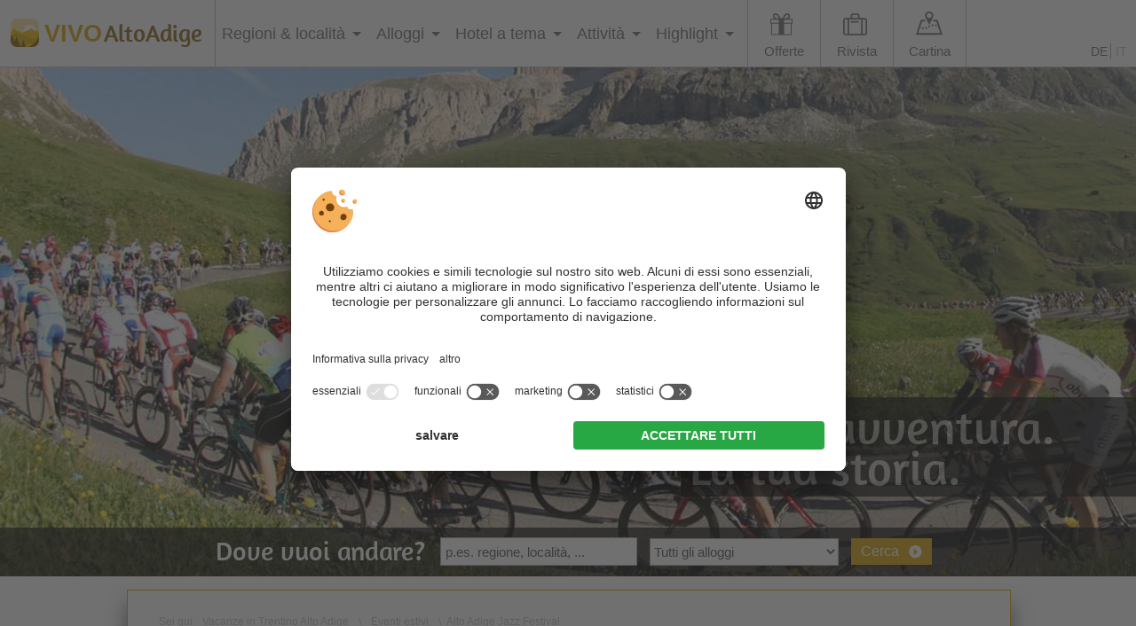

--- FILE ---
content_type: text/html; charset=utf-8
request_url: https://www.vivosuedtirol.com/it/eventi/alto-adige-jazz-festival/
body_size: 14085
content:


<!DOCTYPE html PUBLIC "-//W3C//DTD XHTML 1.0 Transitional//EN" "http://www.w3.org/TR/xhtml1/DTD/xhtml1-transitional.dtd">

<html xmlns="http://www.w3.org/1999/xhtml" lang="it" xml:lang="it">

<head>
    
    
        <title>Alto Adige Jazz Festival | VIVOAltoAdige</title>
    <meta name="description" content="Durante l'Alto Adige Jazz Festival si fa musica in tutti le location più diverse dell'Alto Adige. Un evento da non perdere per nessun motivo." />
<meta http-equiv="Content-Language" content="it-it" />
<meta name="language" content="it" />
<meta name="robots" content="index,follow, max-image-preview:large, max-snippet:-1, max-video-preview:-1" />
<meta name="classification" content="Tourism" />
<meta name="distribution" content="Global" />
<link rel="shortcut icon" type="image/ico" href="/CustomerData/321/Images/logo-suedtirol.png"/>
<link rel="canonical" href="https://www.vivosuedtirol.com/it/eventi/alto-adige-jazz-festival/"/>
<link rel="alternate" hreflang="de" href="https://www.vivosuedtirol.com/events/suedtirol-jazz-festival/" />
<link rel="alternate" hreflang="it-it" href="https://www.vivosuedtirol.com/it/eventi/alto-adige-jazz-festival/" />
<link rel="alternate" hreflang="x-default" href="https://www.vivosuedtirol.com/events/suedtirol-jazz-festival/" />
<meta property="og:title" content="Alto Adige Jazz Festival | VIVOAltoAdige" />
<meta name="twitter:title" content="Alto Adige Jazz Festival | VIVOAltoAdige" />
<meta property="og:description" content="Durante l'Alto Adige Jazz Festival si fa musica in tutti le location più diverse dell'Alto Adige. Un evento da non perdere per nessun motivo." />
<meta name="twitter:description" content="Durante l'Alto Adige Jazz Festival si fa musica in tutti le location più diverse dell'Alto Adige. Un evento da non perdere per nessun motivo." />
<meta property="og:locale" content="it_IT" />
<meta property="og:type" content="website" />
<meta property="og:url" content="https://www.vivosuedtirol.com/it/eventi/alto-adige-jazz-festival/" />
<meta property="og:site_name" content="vivosuedtirol.com" />
<meta property="og:image" content="https://www.vivosuedtirol.com/CustomerData/321/Files/Images/slider/willkommen.jpg" />

    <meta http-equiv="Content-Type" content="text/html; charset=utf-8" />
    
    

    <link rel="preconnect" href="https://api.usercentrics.eu/">
    <link rel="preconnect" href="https://app.usercentrics.eu/">
    
        <script id="usercentrics-cmp" src="https://app.usercentrics.eu/browser-ui/latest/loader.js" data-settings-id="BcQoIGFyp" data-language="it" async></script>
    
    <script src="/CustomerData/65/Scripts/min/uc-cmp.js?v=639045992463"></script>
    
    
    
    
<script class="cmsScript" type="text/javascript">
//<![CDATA[
if(!SiCenter){var SiCenter=function(){};}SiCenter.AppPath='';SiCenter.Language=2;SiCenter.Pid=321;SiCenter.AssetsKey='v=639045992463';SiCenter.EntryId=14648;;SiCenter.CategoryId=0;SiCenter.ExPid=4;SiCenter.mapWsPath='/handlers/';SiCenter.mapDomain='/mpd';//]]>
</script>

    <meta name="viewport" content="width=device-width, initial-scale=1.0, user-scalable=1" />
    <meta name="theme-color" content="#dca70b" />

    <!--SiOrganiseImages-->
    <script defer src="/CustomerData/321/Scripts/siorganiseimages.js?v=639045992463"></script>
    <!--Portal-->
    <script defer src="/Scripts/min/sc-portal-v3-cmp.js?v=639045992463"></script>
    <link href="/Styles/min/sc-portal-v3.css?v=639045992463" rel="stylesheet">
    <!--Site-->
    <link rel="preconnect" href="https://images.simedia.cloud" />
    <link rel="apple-touch-icon" href="/CustomerData/321/Images/apple-touch-icon.png"/>
    <script defer src="/CustomerData/321/Scripts/min/site.js?v=639045992463"></script>
    <link href="/CustomerData/321/Styles/min/site.css?v=639045992463" rel="stylesheet">
    <link media="print" href="/CustomerData/321/Styles/min/print.css?v=639045992463" rel="stylesheet" />
    <!-- Google Tag Manager -->
    <script>(function(w,d,s,l,i){w[l]=w[l]||[];w[l].push({'gtm.start':
    new Date().getTime(),event:'gtm.js'});var f=d.getElementsByTagName(s)[0],
    j=d.createElement(s),dl=l!='dataLayer'?'&l='+l:'';j.async=true;j.src=
    'https://www.googletagmanager.com/gtm.js?id='+i+dl;f.parentNode.insertBefore(j,f);
    })(window,document,'script','dataLayer','GTM-PN9CGXD');</script>
    <!-- End Google Tag Manager -->
   
    <script type="text/plain" data-usercentrics="Pushpanda" data-cfasync="false">
        var _pushpanda = _pushpanda || [];
        _pushpanda.push(['_project', '6d0a66d0-1d25-11eb-8aca-ed0521127b60']);
                _pushpanda.push(['_lang', 'it']);

        (function () {
            var pushPanda = document.createElement('script');
            pushPanda.src = '//cdn.pushpanda.io/sdk/sdk.js';
            pushPanda.type = 'text/javascript';
            pushPanda.async = 'true';
            var push_s = document.getElementsByTagName('script')[0];
            push_s.parentNode.insertBefore(pushPanda, push_s);
        })();
    </script>
       

</head>
<body>
<!-- Google Tag Manager (noscript) -->
<noscript><iframe src=https://www.googletagmanager.com/ns.html?id=GTM-PN9CGXD
height="0" width="0" style="display:none;visibility:hidden"></iframe></noscript>
<!-- End Google Tag Manager (noscript) -->

<div id="globalContainer">
    <form name="aspnetForm" method="post" action="/it/eventi/alto-adige-jazz-festival/" id="aspnetForm">
<div>
<input type="hidden" name="__VIEWSTATE" id="__VIEWSTATE" value="/[base64]" />
</div>

<div>

	<input type="hidden" name="__VIEWSTATEGENERATOR" id="__VIEWSTATEGENERATOR" value="EF994177" />
</div>
    <div class="sc-container newsletterInfoMobile" id="ctl00_NLMobile">
<div class="sc-control " id="Content_4407">
<div class="sc-content" id="Content_4407_InnerContent">
<p><a href="javascript:void(0);" id="closeNlMobile">x</a></p>

<p><i aria-hidden="true" class="fa fa-envelope nl-it">&nbsp;</i></p>

<p class="t3">Le migliori offerte &amp; consigli per il viaggio!</p>

<p class="t4">Iscrizione gratuita alla Newsletter</p>

<div class="newsletter-box" style="clear:both"><iframe class="lazyload" data-src="/CustomerData/321/newslettermobile-it-box.html" style="border: 0px;" width="100%">content</iframe></div>
</div></div>
</div>

    <div class="sc-container header" id="ctl00_HeaderHome">
<div class="sc-control logo " id="Content_2999">
<div class="sc-content" id="Content_2999_InnerContent">
<p><a href="/it/" title="VIVOAltoAdige"><img alt="VIVOAltoAdige" dynamicimageloading="false" src="/CustomerData/321/Images/logo-suedtirol.png" /><span> <span>VIVO</span>AltoAdige</span></a></p>

<div class="rMenu"><a href="#resMenu"><i class="fa fa-bars">&nbsp;</i></a></div>
</div></div>
<div class="sc-control menu " id="Content_3018">
<div class="sc-content" id="Content_3018_InnerContent">
<ul class="sc-menu">
	<li class="closeMenuButton"><a href="#">x</a></li>
	<li class="MainMenu"><a href="#" title="Regioni &amp; località">Regioni &amp; localit&agrave;</a>
	<ul class="link-map">
		<li class="card">
		<div class="card-suedtirol">
		<div class="image">
		<div class="svgWrapper">&nbsp;</div>
		</div>
		<img alt="VIVOAltoAdige" dynamicimageloading="true" height="95" src="[data-uri]" data-src="/CustomerData/321/Images/italien-suedtirol-outline.png" width="95" /></div>
		</li>
		<li class="col2"><span>Regioni</span>
		<ul>
			<li><a class="fa-map-marker" href="/it/regioni-vacanza/alta-badia/" id="Alta_Badia_Link" title="Alta Badia">Alta Badia</a></li>
			<li><a class="fa-map-marker" href="/it/regioni-vacanza/val-d-ega/" id="Eggental_Link" title="Val d'Ega">Val d&#39;Ega</a></li>
			<li><a class="fa-map-marker" href="/it/regioni-vacanza/valle-isarco/" id="Eisacktal_Link" title="Valle Isarco - Alta Valle Isarco">Valle Isarco - Alta Valle Isarco</a></li>
			<li><a class="fa-map-marker" href="/it/regioni-vacanza/val-badia/" id="Gadertal_Link" title="Val Badia">Val Badia</a></li>
			<li><a class="fa-map-marker" href="/it/regioni-vacanza/gitschberg-jochtal/" id="Gitschberg-Jochtal_Link" title="Gitschberg - Jochtal">Gitschberg - Jochtal</a></li>
			<li><a class="fa-map-marker" href="/it/regioni-vacanza/val-gardena/" id="Gröden_Link" title="Val Gardena">Val Gardena</a></li>
			<li><a class="fa-map-marker" href="/it/regioni-vacanza/alta-pusteria/" id="Hochpustertal_Link" title="Alta Pusteria - 3 Cime">Alta Pusteria - 3 Cime</a></li>
			<li><a class="fa-map-marker" data-alsohighlight="Kronplatz Gadertal" href="/it/regioni-vacanza/plan-de-corones/" id="Kronplatz_Link" title="Plan de Corones">Plan de Corones</a></li>
			<li><a class="fa-map-marker" href="/it/regioni-vacanza/merano-e-dintorni/" id="Meranerland_Link" title="Merano e dintorni">Merano e dintorni</a></li>
			<li><a class="fa-map-marker" href="/it/regioni-vacanza/val-passiria/" id="Passeiertal_Link" title="Val Passiria">Val Passiria</a></li>
			<li><a class="fa-map-marker" href="/it/regioni-vacanza/alpe-di-siusi/" id="Seiser_Alm_Link" title="Alpe di Siusi">Alpe di Siusi</a></li>
			<li><a class="fa-map-marker" href="/it/regioni-vacanza/bassa-atesina/" id="Suedtirols-Sueden_Link" title="Strada del Vino dell'Alto Adige">Strada del Vino dell&#39;Alto Adige</a></li>
			<li><a class="fa-map-marker" href="/it/regioni-vacanza/bolzano-e-dintorni/" id="Suedtirols-Sueden_Link" title="Bolzano e dintorni">Bolzano e dintorni</a></li>
			<li><a class="fa-map-marker" href="/it/regioni-vacanza/valli-di-tures-e-aurina/" id="Tauferer_Ahrntal_Link" title="Valle Aurina e Val di Tures">Valle Aurina e Val di Tures</a></li>
			<li><a class="fa-map-marker" href="/it/regioni-vacanza/val-dultimo-alta-val-di-non/" id="Ultental_Link" title="Val d'Ultimo - Alta Val di Non">Val d&#39;Ultimo - Alta Val di Non</a></li>
			<li><a class="fa-map-marker" href="/it/regioni-vacanza/val-venosta/" id="Vinschgau_Link" title="Val Venosta">Val Venosta</a></li>
		</ul>
		</li>
		<li class="col1"><span>Localit&agrave; popolari</span>
		<ul>
			<li><a href="/it/regioni-vacanza/merano-e-dintorni/merano/" title="Merano">Merano</a></li>
			<li><a href="/it/regioni-vacanza/alta-pusteria/sesto/" title="Sesto">Sesto</a></li>
			<li><a href="/it/regioni-vacanza/plan-de-corones/valdaora/" title="Valdaora">Valdaora</a></li>
			<li><a href="/it/regioni-vacanza/merano-e-dintorni/scena/" title="Scena">Scena</a></li>
			<li><a href="/it/regioni-vacanza/alpe-di-siusi/castelrotto/" title="Castelrotto">Castelrotto</a></li>
			<li><a href="/it/regioni-vacanza/plan-de-corones/val-casies/" title="Casies">Casies</a></li>
			<li><a href="/it/regioni-vacanza/alta-pusteria/dobbiaco/" title="Dobbiaco">Dobbiaco</a></li>
			<li><a href="/it/regioni-vacanza/val-gardena/ortisei/" title="Ortisei">Ortisei</a></li>
		</ul>
		</li>
		<li class="col3">
		<ul class="button">
			<li><a href="/it/regioni-vacanza/" title="Tutte le regioni e località">Tutte le regioni e localit&agrave;</a></li>
		</ul>
		</li>
	</ul>
	</li>
	<li class="MainMenu menuaccommodation"><a href="#" title="Alloggi">Alloggi</a>
	<ul>
		<li class="col1"><span>Alloggi per categoria</span>
		<ul>
			<li><a href="/it/alloggi/hotel/" title="Hotel">Hotel</a></li>
			<li class="submenu"><a href="/it/alloggi/hotel/3-stelle/" title="Hotel a 3 stelle">3 stelle</a><span> | </span><a href="/it/alloggi/hotel/hotel-4-stelle/" title="Hotel a 4 stelle">4 stelle</a><span> | </span><a href="/it/alloggi/hotel/hotel-5-stelle/" title="Hotel a 5 stelle">5 stelle</a></li>
			<li><a href="/it/alloggi/chalet/" title="Chalet">Chalet</a></li>
			<li><a href="/it/alloggi/appartamenti-residence/" title="Residence / Appartamenti">Residence / Appartamenti</a></li>
			<li><a href="/it/alloggi/aparthotel/" title="Aparthotel">Aparthotel</a></li>
			<li><a href="/it/alloggi/pensioni/" title="Pensioni">Pensioni</a></li>
			<li><a href="/it/alloggi/agriturismo/" title="Agriturismo">Agriturismo</a></li>
			<li><a href="/it/camping-campeggi/" title="Campeggi">Campeggi</a></li>
			<li><a href="/it/alloggi/camere-private-garni/" title="B&amp;B / Garni / Camere private">B&amp;B / Garni / Camere private</a></li>
			<li><a href="/it/alloggi/rifugi/" title="Rifugi">Rifugi</a></li>
			<li><a href="/it/alloggi/malghe-baite/" title="Baite">Baite</a></li>
		</ul>
		</li>
		<li class="col1"><span>Alloggi con ristorazione</span>
		<ul>
			<li><a href="/it/alloggi/hotel-con-mezza-pensione/" title="Hotel con mezza pensione">Hotel con mezza pensione</a></li>
			<li><a href="/it/alloggi/pensioni-con-mezza-pensione/" title="Pensioni con mezza pensione">Pensioni con mezza pensione</a></li>
			<li><a href="/it/alloggi/maso-con-mezza-pensione/" title="Maso con mezza pensione">Maso con mezza pensione</a></li>
			<li><a href="/it/alloggi/hotel-con-pensione-completa/" title="Hotel con pensione completa">Hotel con pensione completa</a></li>
			<li><a href="/it/alloggi/camera-con-colazione/" title="Camera con colazione">Camera con colazione</a></li>
			<li><a href="/it/alloggi/appartamenti-con-colazione/" title="Appartamenti con colazione">Appartamenti con colazione</a></li>
			<li><a href="/it/alloggi/maso-con-colazione/" title="Maso con colazione">Maso con colazione</a></li>
			<li><a href="/it/alloggi/pensioni-con-colazione/" title="Pensioni con colazione">Pensioni con colazione</a></li>
		</ul>
		</li>
		<li class="col2"><span>Alloggi per area vacanza</span>
		<ul>
			<li><a href="/it/regioni-vacanza/alta-badia/alloggi/" title="Alta Badia">Alta Badia</a></li>
			<li><a href="/it/regioni-vacanza/val-d-ega/alloggi/" title="Val d'Ega">Val d&#39;Ega</a></li>
			<li><a href="/it/regioni-vacanza/valle-isarco/alloggi/" title="Valle Isarco - Alta Valle Isarco">Valle Isarco - Alta Valle Isarco</a></li>
			<li><a href="/it/alloggi/bressanone-e-dintorni/" title="Bressanone e dintorni">Bressanone e dintorni</a></li>
			<li><a href="/it/alloggi/vipiteno-e-dintorni/" title="Vipiteno e dintorni">Vipiteno e dintorni</a></li>
			<li><a href="/it/alloggi/funes-luson/" title="Funes e Luson">Funes e Luson</a></li>
			<li><a href="/it/regioni-vacanza/val-badia/alloggi/" title="Val Badia">Val Badia</a></li>
			<li><a href="/it/regioni-vacanza/gitschberg-jochtal/alloggi/" title="Gitschberg - Jochtal">Gitschberg - Jochtal</a></li>
			<li><a href="/it/regioni-vacanza/val-gardena/alloggi/" title="Val Gardena">Val Gardena</a></li>
			<li><a href="/it/regioni-vacanza/alta-pusteria/alloggi/" title="Alta Pusteria Tre Cime">Alta Pusteria Tre Cime</a></li>
			<li><a href="/it/regioni-vacanza/plan-de-corones/alloggi/" title="Plan de Corones">Plan de Corones</a></li>
			<li><a href="/it/regioni-vacanza/merano-e-dintorni/alloggi/" title="Merano e dintorni">Merano e dintorni</a></li>
			<li><a href="/it/regioni-vacanza/val-passiria/alloggi/" title="Val Passiria">Val Passiria</a></li>
			<li><a href="/it/regioni-vacanza/alpe-di-siusi/alloggi/" title="Alpe di Siusi">Alpe di Siusi</a></li>
			<li><a href="/it/regioni-vacanza/bassa-atesina/alloggi/" title="Bassa Atesina">Bassa Atesina</a></li>
			<li><a href="/it/alloggi/bolzano-e-dintorni/" title="Bolzano e dintorni">Bolzano e dintorni</a></li>
			<li><a href="/it/alloggi/strada-del-vino-alto-adige/" title="Strada del Vino">Strada del Vino</a></li>
			<li><a href="/it/regioni-vacanza/valli-di-tures-e-aurina/alloggi/" title="Valle Aurina e Val di Tures">Valle Aurina e Val di Tures</a></li>
			<li><a href="/it/regioni-vacanza/val-dultimo-alta-val-di-non/alloggi/" title="Val d'Ultimo - Alta Val di Non">Val d&#39;Ultimo - Alta Val di Non</a></li>
			<li><a href="/it/regioni-vacanza/val-venosta/alloggi/" title="Val Venosta">Val Venosta</a></li>
		</ul>
		</li>
		<li class="col3">
		<ul class="button">
			<li><a href="/it/alloggi/" title="Tutti gli alloggi">Tutti gli alloggi</a></li>
			<li><a href="/it/alloggi/top-hotel/" title="Migliori hotel Alto Adige">Migliori hotel Alto Adige</a></li>
			<li class="offerbutton"><a href="/it/last-minute/" title="Offerte last minute">Offerte last minute</a></li>
			<li class="offerbutton"><a href="/it/prenotazione-anticipata/" title="Prenotazione anticipata">Prenotazione anticipata</a></li>
			<li class="offerbutton"><a href="/it/offerte/" title="Pacchetti vacanza">Pacchetti vacanza</a></li>
			<li class="offerbutton"><a href="/it/day-spa/" title="Day Spa">Day Spa</a></li>
			<li class="offerbutton"><a href="/it/super-last-minute/" title="Super Last Minute">Super Last Minute</a></li>
		</ul>
		</li>
	</ul>
	</li>
	<li class="MainMenu menuthemes"><a href="#" title="Hotel a tema">Hotel a tema</a>
	<ul>
		<li class="col2">
		<ul>
			<li><a href="/it/hotel-a-tema/hotel-benessere/" id="Criteria8" title="Hotel benessere">Hotel benessere</a></li>
			<li><a href="/it/hotel-a-tema/hotel-per-famiglie/" title="Hotel per famiglie">Hotel per famiglie</a></li>
			<li><a href="/it/hotel-a-tema/hotel-per-escursionisti/" id="Criteria12" title="Hotel per escursionisti">Hotel per escursionisti</a></li>
			<li><a href="/it/hotel-a-tema/hotel-per-sciatori/" id="Criteria13" title="Hotel per sciatori">Hotel per sciatori</a></li>
			<li><a href="/it/alloggi/hotel/hotel-con-piscina/" id="Criteria39" title="Hotel con piscina">Hotel con piscina</a></li>
			<li><a href="/it/alloggi/appartamenti-residence/appartamenti-con-piscina/" id="Criteria39" title="Appartamenti con piscina">Appartamenti con piscina</a></li>
			<li><a href="/it/hotel-a-tema/hotel-sulle-piste/" id="Criteria36" title="Hotel sulle piste">Hotel sulle piste</a></li>
			<li><a href="/it/hotel-a-tema/hotel-per-ciclisti/" id="Criteria20" title="Hotel per ciclisti">Hotel per ciclisti</a></li>
			<li><a href="/it/hotel-a-tema/vacanze-con-il-cane/" id="Criteria24" title="Vacanze con il cane">Vacanze con il cane</a></li>
			<li><a href="/it/hotel-a-tema/hotel-per-motociclisti/" id="Criteria15" title="Hotel per motociclisti">Hotel per motociclisti</a></li>
			<li><a href="/it/hotel-a-tema/golf-hotel/" id="Criteria22" title="Golf hotel">Golf hotel</a></li>
			<li><a href="/it/hotel-a-tema/bio-hotel/" id="Criteria27" title="Bio hotel">Bio hotel</a></li>
			<li><a href="/it/hotel-a-tema/gourmet-hotel/" id="Criteria29" title="Gourmet hotel">Gourmet hotel</a></li>
			<li><a href="/it/hotel-a-tema/hotel-romantico/" id="Criteria30" title="Hotel romantico">Hotel romantico</a></li>
			<li><a href="/it/hotel-a-tema/sport-invernali-lontano-dalle-piste/" id="Criteria32" title="Hotel per sport invernali">Hotel per sport invernali</a></li>
			<li><a href="/it/hotel-a-tema/hotel-al-lago/" id="Criteria34" title="Hotel al lago">Hotel al lago</a></li>
			<li><a href="/it/hotel-a-tema/hotel-di-lusso/" id="Criteria25" title="Hotel di lusso">Hotel di lusso</a></li>
			<li><a href="/it/hotel-a-tema/design-hotel/" id="Criteria26" title="Design hotel">Design hotel</a></li>
			<li><a href="/it/hotel-a-tema/hotel-per-adulti/" id="Criteria37" title="Hotel per adulti">Hotel per adulti</a></li>
			<li><a href="/it/hotel-a-tema/boutique-hotel/" id="Criteria42" title="Boutique hotel">Boutique hotel</a></li>
			<li><a href="/it/hotel-a-tema/hotel-delle-erbe/" id="Criteria41" title="Hotel delle erbe">Hotel delle erbe</a></li>
			<li><a href="/it/hotel-a-tema/hotel-per-vacanze-a-cavallo/" id="Criteria23" title="Hotel per vacanze a cavallo">Hotel per vacanze a cavallo</a></li>
			<li><a href="/it/hotel-a-tema/panorama-hotel/" id="Criteria40" title="Panorama hotel">Panorama hotel</a></li>
			<li><a href="/it/hotel-a-tema/hotel-per-enoturismo/" id="Criteria28" title="Hotel per enoturismo">Hotel per enoturismo</a></li>
			<li><a href="/it/hotel-a-tema/hotel-gay-friendly/" id="Criteria44" title="Hotel gay-friendly">Hotel gay-friendly</a></li>
			<li><a href="/it/camping-campeggi/glamping/" id="Criteria49" title="Glamping">Glamping</a></li>
			<li><a href="/it/hotel-a-tema/nuovi-hotel/" id="Criteria50" title="Nuovi hotel">Nuovi hotel</a></li>
			<li><a href="/it/hotel-a-tema/yoga-hotel/" id="Criteria51" title="Yoga Hotel">Yoga Hotel</a></li>
			<li><a href="/it/hotel-a-tema/hotel-senza-barriere/" id="Criteria52" title="Hotel per disabili">Hotel per disabili</a></li>
			<li><a href="/it/hotel-a-tema/workation-trentino-alto-adige/" id="Criteria53" title="Workation in Alto Adige">Workation in Alto Adige</a></li>
			<li><a href="/it/hotel-a-tema/hotel-con-ricarica-auto-elettrica/" id="charging-stations" title="Hotel con stazioni di ricarica">Hotel con stazioni di ricarica</a></li>
			<li><a href="/it/hotel-a-tema/hotel-per-single/" id="Criteria69" title="Hotel per single">Hotel per single</a></li>
			<li><a href="/it/hotel-a-tema/hotel-con-noleggio-e-bike/" id="e-bike" title="Hotel con noleggio e-bike">Hotel con noleggio e-bike</a></li>
		</ul>
		</li>
		<li class="col3">
		<ul class="button">
			<li><a href="/it/hotel-a-tema/" title="Tutti gli hotel a tema">Tutti gli hotel a tema</a></li>
		</ul>
		</li>
	</ul>
	</li>
	<li class="MainMenu menuactive"><a href="#" title="Attività">Attivit&agrave;</a>
	<ul>
		<li class="col1"><span>Attivit&agrave; popolari</span>
		<ul>
			<li><a href="/it/benessere/" title=" Vacanze benessere">Vacanze benessere</a></li>
			<li><a href="/it/famiglia/" title="Vacanze in famiglia">Vacanze in famiglia</a></li>
			<li><a href="/it/escursioni/" title="Vacanze escursionistiche">Vacanze escursionistiche</a></li>
			<li><a href="/it/sciare/" title="Vacanze sugli sci">Vacanze sugli sci</a></li>
			<li><a href="/it/vacanze-romantiche/" title="Vacanze romantiche">Vacanze romantiche</a></li>
		</ul>
		<ul class="button">
			<li><a href="/it/la-tua-avventura/" title="Tutte le attività">Tutte le attivit&agrave;</a></li>
			<li><a href="/it/primavera-autunno/" title="Primavera e autunno">Primavera e autunno</a></li>
		</ul>
		</li>
		<li class="col1"><span>In estate</span>
		<ul>
			<li><a href="/it/scalate-arrampicate/" title="Scalate e arrampicate">Scalate e arrampicate</a></li>
			<li><a href="/it/bici-mountainbike/" title="Bici e mountainbike">Bici e mountainbike</a></li>
			<li><a href="/it/nuotare/" title="Nuoto">Nuoto</a></li>
			<li><a href="/it/golf/" title="Golf">Golf</a></li>
			<li><a href="/it/moto/" title="Motociclismo">Motociclismo</a></li>
			<li><a href="/it/equitazione/" title="Equitazione">Equitazione</a></li>
		</ul>
		</li>
		<li class="col1"><span>In inverno</span>
		<ul>
			<li><a href="/it/sci-di-fondo/" title="Sci di fondo">Sci di fondo</a></li>
			<li><a href="/it/escursioni-invernali-ciaspole/" title="Escursioni invernali">Escursioni invernali</a></li>
			<li><a href="/it/sci-alpinismo/" title="Sci alpinismo">Sci alpinismo</a></li>
			<li><a href="/it/slittare/" title="Slittino">Slittino</a></li>
			<li><a href="/it/pattinaggio/" title="Pattinaggio">Pattinaggio</a></li>
		</ul>
		</li>
		<li class="col1"><span>Guida turistica</span>
		<ul>
			<li><a href="/it/fine-settimana-in-alto-adige/" title="Fine settimana">Fine settimana</a></li>
			<li><a href="/it/rivista-di-viaggio/viaggio-attraverso-alto-adige/" title="Viaggio attraverso l'Alto Adige">Viaggio attraverso l&#39;Alto Adige</a></li>
			<li><a href="/it/vacanza-breve-in-alto-adige/" title="Vacanza breve in Alto Adige">Vacanza breve in Alto Adige</a></li>
			<li><a href="/it/5-giorni-in-alto-adige/" title="5 giorni in Alto Adige">5 giorni in Alto Adige</a></li>
			<li><a href="/it/3-giorni-in-alto-adige/" title="3 giorni in Alto Adige">3 giorni in Alto Adige</a></li>
			<li><a href="/it/escursioni-con-passeggino/" title="Escursioni con passeggino">Escursioni con passeggino</a></li>
			<li><a href="/it/rivista-di-viaggio/viaggio-invernale-attraverso-alto-adige/" title="Viaggio invernale">Viaggio invernale</a></li>
			<li><a href="/it/weekend-benessere-in-alto-adige/" title="Weekend benessere">Weekend benessere</a></li>
			<li><a href="/it/maltempo-in-alto-adige/" title="Sotto la pioggia">Sotto la pioggia</a></li>
			<li><a href="/it/maltempo-in-alto-adige-con-bambini/" title="Sotto la pioggia – con i bimbi">Sotto la pioggia &ndash; con i bimbi</a></li>
			<li><a href="/it/vacanze-di-pasqua-in-alto-adige/" title="Vacanze di Pasqua in Alto Adige">Vacanze di Pasqua in Alto Adige</a></li>
		</ul>
		</li>
		<li class="col1"><span>Consigli al mese</span>
		<ul>
			<li><a href="/it/per-mese/agosto/" title="Agosto">Agosto</a></li>

		</ul>
		</li>		

	</ul>
	</li>
	<li class="MainMenu"><a href="#" title="Highlight">Highlight</a>
	<ul>
		<li class="col1"><span>Natura</span>
		<ul>
			<li><a href="/it/laghi/" title="Laghi">Laghi</a></li>
			<li><a href="/it/parchi-naturali/" title="Parchi naturali">Parchi naturali</a></li>
			<li><a href="/it/tesori-naturali/" title="Tesori naturali">Tesori naturali</a></li>
			<li><a href="/it/cime-montagne/" title="Cime e montagne">Cime e montagne</a></li>
			<li><a href="/it/malghe/" title="Malghe">Malghe</a></li>
			<li><a href="/it/flora/" title="Flora">Flora</a></li>
			<li><a href="/it/fauna-animali/" title="Fauna">Fauna</a></li>
		</ul>
		</li>
		<li class="col1"><span>Cultura</span>
		<ul>
			<li><a href="/it/castelli/" title="Castelli e manieri">Castelli e manieri</a></li>
			<li><a href="/it/musei/" title="Musei e mostre">Musei e mostre</a></li>
			<li><a href="/it/tesori-culturali/" title="Tesori culturali">Tesori culturali</a></li>
			<li><a href="/it/chiese-cappelle/" title="Chiese e cappelle">Chiese e cappelle</a></li>
			<li><a href="/it/tradizioni/" title="Tradizioni">Tradizioni</a></li>
			<li><a href="/it/mercatini-di-natale/" title="Mercatini di Natale">Mercatini di Natale</a></li>
		</ul>
		</li>
		<li class="col1"><span>Piacere</span>
		<ul>
			<li><a href="/it/mangiare-bere/" title="Mangiare e bere">Mangiare e bere</a></li>
			<li><a href="/it/vino/" title="Vino dell'Alto Adige">Vino dell&#39;Alto Adige</a></li>
			<li><a href="/it/toerggelen/" title="Törggelen">T&ouml;rggelen</a></li>
		</ul>
		</li>
		<li class="col3">
		<ul class="button">
			<li><a href="/it/i-nostri-tesori/" title="Tutte le attrazioni">Tutte le attrazioni</a></li>
			<li><a href="/it/eventi/estate/" title="Eventi estivi">Eventi estivi</a></li>
			<li><a href="/it/eventi/autunno/" title="Eventi autunnali">Eventi autunnali</a></li>
			<li><a href="/it/eventi/inverno/" title="Eventi invernali">Eventi invernali</a></li>
			<li><a href="/it/eventi/primavera/" title="Eventi primaverili">Eventi primaverili</a></li>
		</ul>
		</li>
	</ul>
	</li>
	<li class="offers"><a class="addIcon" href="/it/offerte/" title="Offerte">Offerte</a>
	<ul>
		<li><a href="/it/last-minute/" title="Offerte last minute">Offerte last minute</a></li>
		<li><a href="/it/prenotazione-anticipata/" title="Prenotazione anticipata">Prenotazione anticipata</a></li>
		<li><a href="/it/offerte/" title="Pacchetti vacanza">Pacchetti vacanza</a></li>
		<li><a href="/it/day-spa/" title="Day Spa">Day Spa</a></li>
		<li><a href="/it/super-last-minute/" title="Super Last Minute">Super Last Minute</a></li>
	</ul>
	</li>
	<li class="magazine"><a class="addIcon" href="/it/rivista-di-viaggio/" title="Rivista di viaggio">Rivista</a></li>
	<li class="magazinemobile"><a href="/it/rivista-di-viaggio/" title="Rivista di viaggio">Rivista di viaggio</a></li>
	<li class="map"><a class="addIcon" href="/it/cartina-arrivo/" title="Cartina">Cartina</a></li>
	<li><span class="button-menu"><a href="/it/alloggi/hotel/" title="Hotel e alberghi in Trentino Alto Adige">Hotel in Alto Adige</a></span> <span class="button-menu"><a href="/it/alloggi/appartamenti-residence/" title="Appartamenti in Trentino Alto Adige">Appartamenti in Alto Adige</a></span></li>
</ul>
</div></div>
<div class="sc-control  sc-language-selector " id="LanguageSelector_3045">
<div class="sc-content" id="LanguageSelector_3045_InnerContent">
<a title="Deutsch" href="https://www.vivosuedtirol.com/events/suedtirol-jazz-festival/">DE</a><a title="Italiano" href="https://www.vivosuedtirol.com/it/eventi/alto-adige-jazz-festival/" class="sc-active">IT</a></div></div>
<div class="sc-control slider " id="Content_3000">
<div class="sc-content" id="Content_3000_InnerContent">
<p><img alt="Eventi estivi" dynamicimageloading="true" style="width: 1800px; height: 650px;"       src="[data-uri]" data-src="/CustomerData/321/Files/Images/slider/sommerevents.jpg" /></p>

<div class="slogan">La tua avventura.<br />
La tua storia.</div>
</div></div>
<div class="sc-control cta " id="Content_6905">
<div class="sc-content" id="Content_6905_InnerContent">
<div class="button-wrapper animation"><a href="/it/newsletter/" title="Newsletter"><i aria-hidden="true" class="fa fa-envelope">&nbsp;</i>Newsletter</a></div>
<div class="button-wrapper"><a href="/it/alloggi/" title="Alloggi"><i aria-hidden="true" class="fa fa-home">&nbsp;</i>Alloggi</a></div>

</div></div>
<div class="sc-control accommodation-search " id="Content_3001">
<div class="sc-content" id="Content_3001_InnerContent">
<div class="search-form">
<div class="search-title">Dove vuoi andare?</div>

<span id="ctl00_temp_Content_3001_0"><div class="sc-gs"><div class="sc-gs-default"><div class="sc-gs-search"><span>La tua domanda di ricerca</span><input id="global-search" type="text" class="sc-gs-input" value="p.es. regione, località, ..." data-default="p.es. regione, località, ..." data-texts="Regioni|Luoghi|di interesse|Alloggi" data-max="10" /></div><div class='sc-gs-cat'><select id='gs-category'><option id='category_0' value='0' selected>Tutti gli alloggi</option><option id='category_1' value='1' >Hotel / Albergo</option><option id='category_14' value='14' >Chalet</option><option id='category_52' value='52' >Lodge</option><option id='category_2' value='2' >Appartamento</option><option id='category_89' value='89' >Aparthotel</option><option id='category_6' value='6' >Agriturismo</option><option id='category_3' value='3' >Garni / Camere private / B&B</option><option id='category_10' value='10' >Pensione</option><option id='category_8' value='8' >Campeggio</option><option id='category_11' value='11' >Rifugio</option><option id='category_16' value='16' >Baita</option><option id='category_122' value='122' >Casa vacanze</option><option id='category_123' value='123' >Villa</option></select></div><button data-action="/it/alloggi/" class="sc-gs-button">Cerca</button></div><div class="sc-gs-readonly"><div class="sc-gs-header">La tua domanda di ricerca</div><div class="sc-gs-change"><a href="javascript:void(0);" title="Cambiare selezione">Cambiare selezione</a></div></div></div></span>
</div>
</div></div>
</div>

    <div id="ctl00_SiCenter_Layout" class="sc-layout">
	
        <div class="content-container">
            <div class="sc-container tabs" id="ctl00_Tabs">
<div class="sc-control " id="Content_2373">
<div class="sc-content" id="Content_2373_InnerContent">
<ul>
</ul>
</div></div>
</div>

            <div class="sc-container breadCrumb" id="ctl00_BreadCrumb">
<div class="sc-control " id="Breadcrumb_2499">
<div class="sc-breadcrumb" id="Breadcrumb_2499_InnerContent" itemscope itemtype="https://schema.org/BreadcrumbList">
<span class="sc-breadcrumb-description">Sei qui: </span><span class="sc-breadcrumb-item" itemprop="itemListElement" itemscope itemtype="https://schema.org/ListItem"><a href="/it/" itemprop="item"><span itemprop="name">Vacanze in Trentino Alto Adige</span></a><span class="sc-breadcrumb-delimiter">\</span><meta itemprop="position" content="1" /></span><span class="sc-breadcrumb-item" itemprop="itemListElement" itemscope itemtype="https://schema.org/ListItem"><a href="/it/eventi/estate/" itemprop="item"><span itemprop="name">Eventi estivi</span></a><span class="sc-breadcrumb-delimiter">\</span><meta itemprop="position" content="2" /></span><span class="sc-breadcrumb-item" itemprop="itemListElement" itemscope itemtype="https://schema.org/ListItem" ><span itemprop="name">Alto Adige Jazz Festival</span><meta itemprop="position" content="3" /></span></div></div>
</div>


            <div class="content">
                <div class="sc-masterContainer" id="ctl00_MasterContainer">
<div class="sc-control " id="Entry_14648">
<div class="sc-header">
<h1>Alto Adige Jazz Festival</h1></div><div class="sc-content" id="Entry_14648_InnerContent">
<div><span class="event-date">Quando: </span> <a class="image-teaser" href="/CustomerData/321/Files/Images/sport-freizeit/sport/sommer/events/suedtirol-jazz-festival/suedtirol-jazz-festival.jpg"><img alt="Alto Adige Jazz Festival" dynamicimageloading="true" src="[data-uri]" data-src="/CustomerData/321/Files/Images/sport-freizeit/sport/sommer/events/suedtirol-jazz-festival/thumbs/suedtirol-jazz-festival_300300.jpg" style="width: 300px; height: 195px; border-width: 0px; border-style: solid; float: left;" title="Alto Adige Jazz Festival" /></a>
<div class="event-date">26.06. - 05.07.2026</div>

<br />
<b>Sax, piano o contrabbasso in montagna. No? Non si pu&ograve;? Spiacenti, invece s&igrave; pu&ograve; eccome, perch&eacute; all&#39;</b><strong>Alto Adige Jazz Festival</strong><b> si fa musica nei luoghi pi&ugrave; impensati, e gli amici del jazz e della musica alternativa possono godersi piaceri musicali sopraffini.</b>

<p>L&#39;<b>Alto Adige Jazz Festival</b> &egrave; tra gli <b>eventi culturali pi&ugrave; grossi</b> della provincia di Bolzano e forse anche il festival jazz pi&ugrave; grande d&#39;Europa. Lungo <b>10 giorni</b> il festival offre musica in <b>tutte le parti dell&#39;Alto Adige</b>, dai <a href="/it/castelli/" title="Castelli">castelli medievali</a> alle strade delle citt&agrave;, nei rifugi o in montagna - in questi giorni la musica risuona nei luoghi pi&ugrave; impensati e straordinari.&nbsp;</p>

<div class="photorow-container">
<div class="photorow"><a href="/CustomerData/321/Files/Images/sport-freizeit/sport/sommer/events/suedtirol-jazz-festival/jazz-festival-bozen.jpg"><img alt="Concerto a Bolzano - Alto Adige Jazz Festival" dynamicimageloading="true" src="[data-uri]" data-src="/CustomerData/321/Files/Images/sport-freizeit/sport/sommer/events/suedtirol-jazz-festival/thumbs/jazz-festival-bozen_218300.jpg" style="width: 218px; height: 141px; border-width: 0px; border-style: solid;" title="Concerto a Bolzano" /></a><a href="/CustomerData/321/Files/Images/sport-freizeit/sport/sommer/events/suedtirol-jazz-festival/jazz-band.jpg"><img alt="Jazz Festival in Alto Adige" dynamicimageloading="true" src="[data-uri]" data-src="/CustomerData/321/Files/Images/sport-freizeit/sport/sommer/events/suedtirol-jazz-festival/thumbs/jazz-band_218300.jpg" style="width: 218px; height: 141px; margin-left: 3px; margin-right: 3px; border-width: 0px; border-style: solid;" title="Jazz Festival" /></a><a href="/CustomerData/321/Files/Images/sport-freizeit/sport/sommer/events/suedtirol-jazz-festival/jazz-festival-helm.jpg"><img alt="Concerto al Monte Elmo in Alta Pusteria" dynamicimageloading="true" src="[data-uri]" data-src="/CustomerData/321/Files/Images/sport-freizeit/sport/sommer/events/suedtirol-jazz-festival/thumbs/jazz-festival-helm_218300.jpg" style="width: 218px; height: 141px; border-width: 0px; border-style: solid;" title="Concerto al Monte Elmo" /></a></div>
</div>

<p>Gi&agrave; da oltre 10 anni questo evento culturale di punta si svolge in Alto Adige. Nel corso degli anni, al festival si sono presentate <b>star mondiali della scena jazz</b> al pari dei giovani talenti in erba.<br />
&nbsp;&nbsp;<br />
Il primo Alto Adige Jazz Festival &egrave; partito con il nome &quot;Jazz Summer&quot; e si &egrave; svolto solo a <a href="/it/regioni-vacanza/bassa-atesina/bolzano/" title="Bolzano">Bolzano</a>, mentre oggi i concerti hanno luogo in tutte le parti dell&#39;Alto Adige. L&#39;<strong>Alto Adige Jazz Festival</strong> &egrave; una delizia per le orecchie e si svolge ogni anno dall&#39;ultimo venerd&igrave; di giugno fino alla domenica della settimana successiva.</p>

<div class="contact">
<p class="title">Contatto:</p>
Alto Adige Jazz Festival&nbsp;<br />
Via dei Portici 46<br />
I - 39100 Bolzano<br />
Tel. +39 0471 98 23 24<br />
<a class="extern" href="http://www.suedtiroljazzfestival.com/" rel="nofollow" target="_blank" title="Alto Adige Jazz Festival">www.suedtiroljazzfestival.com</a></div>

<div class="title-line"><span>Altri suggerimenti che possono interessarti:</span></div>

<div class="list-more"><a href="/it/eventi/estate/" title="Eventi in estate"><img alt="Eventi in estate" dynamicimageloading="true" src="[data-uri]" data-src="/CustomerData/321/Files/Images/sport-freizeit/sport/sommer/events/sommer-events.jpg" style="height: 137px; width: 211px;" /></a><br />
<a class="title" href="/it/eventi/estate/" title="Eventi in estate">Eventi in estate</a>Eventi che non dovrai assolutamente perderti ...<br />
<a class="more" href="/it/eventi/estate/" title="Eventi in estate">di pi&ugrave;</a></div>

<div class="list-more middle"><a href="/it/eventi/settimane-musicali-gustav-mahler/" title="Settimane musicali Gustav Mahler"><img alt="Settimane musicali Gustav Mahler" dynamicimageloading="true" src="[data-uri]" data-src="/CustomerData/321/Files/Images/sport-freizeit/sport/sommer/events/gustav-mahler-musikwochen/gustav-mahler-musikwochen-small.jpg" style="height: 137px; width: 211px;" /></a><br />
<a class="title" href="/it/eventi/settimane-musicali-gustav-mahler/" title="Settimane musicali Gustav Mahler">Settimane musicali</a>L&#39;evento per amici della musica classica ...<br />
<a class="more" href="/it/eventi/settimane-musicali-gustav-mahler/" title="Settimane musicali Gustav Mahler">di pi&ugrave;</a></div>

<div class="list-more"><a href="/it/i-nostri-tesori/" title="Nostri tesori"><img alt="Nostri tesori" dynamicimageloading="true" src="[data-uri]" data-src="/CustomerData/321/Files/Images/unsere-schaetze/unsere-schaetze.jpg" style="height: 137px; width: 211px;" /></a><br />
<a class="title" href="/it/i-nostri-tesori/" title="Nostri tesori">I nostri tesori</a>Scopri i veri tesori di questa terra di vacanze ...<br />
<a class="more" href="/it/i-nostri-tesori/" title="Nostri tesori">di pi&ugrave;</a></div>
</div>
</div></div>
</div>

                <div class="sc-container sidebar" id="ctl00_Right">
<div class="sc-control " id="Content_2371">
<div class="sc-content" id="Content_2371_InnerContent">
<div class="boxTitle">Hotel, appartamenti, alloggi in Alto Adige</div>

<div id="TopCompanyList">
<span id="ctl00_temp_Content_2371_0"> 
                <div class='sc-al-ti' data-ltype="5" data-cname="Laurin’s Legendary Dolomites Experience" data-companyid="147" data-linktypeid="5">
                    <a target="_blank" href="/go/1uzu18az1z7aoaala0" rel="sponsored" class="sc-al-img"><img src="data:image/svg+xml;charset=utf8,%3Csvg%20width='222'%20height='148'%20xmlns='http://www.w3.org/2000/svg'%3E%3C/svg%3E" class="lazyload" data-src='https://images.simedia.cloud/eassistant/thumbs/222x148/115_702e26930f0247ea882f1676fc06c050.jpg' width="222" height="148" alt='Laurin’s Legendary Dolomites Experience (Dobbiaco) in inverno'/></a>
                    <a target="_blank" href="/go/1uzu18az1z7aoaala0" rel="sponsored">
                    <span class="company-container"><span class='sc-al-companyName'>Laurin’s Legendary Dolomites Experience</span>
                    <span class='sc-al-stars sc-al-stars-4'></span></span>
                    <div class="sc-al-cincode"><span tabindex="0" onclick="event.preventDefault(); event.stopPropagation()">CIN +</span><div>CIN:  IT021028A1QCYZHB75</div></div>
                    <span class='sc-al-slogan'>Dobbiaco</span>
                    <span class="button-hotel fa-play" title="al sito web"></span>
                    </a>                        
                </div>
             
                <div class='sc-al-ti' data-ltype="5" data-cname="Zin Senfter Residence" data-companyid="1456" data-linktypeid="5">
                    <a target="_blank" href="/go/1u7637az1ze6aoaaka0" rel="sponsored" class="sc-al-img"><img src="data:image/svg+xml;charset=utf8,%3Csvg%20width='222'%20height='148'%20xmlns='http://www.w3.org/2000/svg'%3E%3C/svg%3E" class="lazyload" data-src='https://images.simedia.cloud/eassistant/thumbs/222x148/785_50fa236e57e64eeabd73f48db876c7d4.jpg' width="222" height="148" alt='Zin Senfter Residence (San Candido) in inverno'/></a>
                    <a target="_blank" href="/go/1u7637az1ze6aoaaka0" rel="sponsored">
                    <span class="company-container"><span class='sc-al-companyName'>Zin Senfter Residence</span>
                    <span class='sc-al-stars sc-al-stars-4'></span></span>
                    <div class="sc-al-cincode"><span tabindex="0" onclick="event.preventDefault(); event.stopPropagation()">CIN +</span><div>CIN:  IT021077B4KUAZ82OR</div></div>
                    <span class='sc-al-slogan'>San Candido</span>
                    <span class="button-hotel fa-play" title="al sito web"></span>
                    </a>                        
                </div>
             
                <div class='sc-al-ti' data-ltype="5" data-cname="Boutique- & Wanderhotel Stefaner" data-companyid="186" data-linktypeid="5">
                    <a target="_blank" href="/go/1uuuuoaz186aoaata0" rel="sponsored" class="sc-al-img"><img src="data:image/svg+xml;charset=utf8,%3Csvg%20width='222'%20height='148'%20xmlns='http://www.w3.org/2000/svg'%3E%3C/svg%3E" class="lazyload" data-src='https://images.simedia.cloud/eassistant/thumbs/222x148/141_5afd4d427cda411983544acac0350e65.jpg' width="222" height="148" alt='Boutique- & Wanderhotel Stefaner (Tires / S. Cipriano) in inverno'/></a>
                    <a target="_blank" href="/go/1uuuuoaz186aoaata0" rel="sponsored">
                    <span class="company-container"><span class='sc-al-companyName'>Boutique- & Wanderhotel Stefaner</span>
                    <span class='sc-al-stars sc-al-stars-3s'></span></span>
                    <div class="sc-al-cincode"><span tabindex="0" onclick="event.preventDefault(); event.stopPropagation()">CIN +</span><div>CIN:  IT021100A1TVB56YZP</div></div>
                    <span class='sc-al-slogan'>Tires / S. Cipriano</span>
                    <span class="button-hotel fa-play" title="al sito web"></span>
                    </a>                        
                </div>
             
                <div class='sc-al-ti' data-ltype="5" data-cname="Alpenhof Lodge Apartment" data-companyid="788" data-linktypeid="5">
                    <a target="_blank" href="/go/o1z1z0az788aoaaka0" rel="sponsored" class="sc-al-img"><img src="data:image/svg+xml;charset=utf8,%3Csvg%20width='222'%20height='148'%20xmlns='http://www.w3.org/2000/svg'%3E%3C/svg%3E" class="lazyload" data-src='https://images.simedia.cloud/eassistant/thumbs/222x148/424_32a9a62024f6410bb936297dcedd024a.jpg' width="222" height="148" alt='Alpenhof Lodge Apartment (S. Martino in Passiria / Saltusio) in inverno'/></a>
                    <a target="_blank" href="/go/o1z1z0az788aoaaka0" rel="sponsored">
                    <span class="company-container"><span class='sc-al-companyName'>Alpenhof Lodge Apartment</span>
                    <span class='sc-al-stars sc-al-stars-3s'></span></span>
                    <div class="sc-al-cincode"><span tabindex="0" onclick="event.preventDefault(); event.stopPropagation()">CIN +</span><div>CIN:  IT021083A1KF7F66SJ</div></div>
                    <span class='sc-al-slogan'>S. Martino in Passiria / Saltusio</span>
                    <span class="button-hotel fa-play" title="al sito web"></span>
                    </a>                        
                </div>
             
                <div class='sc-al-ti' data-ltype="5" data-cname="Im Tiefenbrunn - Gardensuites & Breakfast" data-companyid="654" data-linktypeid="5">
                    <a target="_blank" href="/go/o11u86az6ezaoaaka0" rel="sponsored" class="sc-al-img"><img src="data:image/svg+xml;charset=utf8,%3Csvg%20width='222'%20height='148'%20xmlns='http://www.w3.org/2000/svg'%3E%3C/svg%3E" class="lazyload" data-src='https://images.simedia.cloud/eassistant/thumbs/222x148/357_654f88b16db645c0ad1eae25f8ff7442.jpg' width="222" height="148" alt='Im Tiefenbrunn - Gardensuites & Breakfast (Lana) in inverno'/></a>
                    <a target="_blank" href="/go/o11u86az6ezaoaaka0" rel="sponsored">
                    <span class="company-container"><span class='sc-al-companyName'>Im Tiefenbrunn - Gardensuites & Breakfast</span>
                    <span class='sc-al-stars sc-al-stars-4'></span></span>
                    <div class="sc-al-cincode"><span tabindex="0" onclick="event.preventDefault(); event.stopPropagation()">CIN +</span><div>CIN:  IT021041A13XFXM5JR</div></div>
                    <span class='sc-al-slogan'>Lana</span>
                    <span class="button-hotel fa-play" title="al sito web"></span>
                    </a>                        
                </div>
             
                <div class='sc-al-ti' data-ltype="5" data-cname="das stachelburg" data-companyid="2416" data-linktypeid="5">
                    <a target="_blank" href="/go/o1oeoeazoz16aoaaka0" rel="sponsored" class="sc-al-img"><img src="data:image/svg+xml;charset=utf8,%3Csvg%20width='222'%20height='148'%20xmlns='http://www.w3.org/2000/svg'%3E%3C/svg%3E" class="lazyload" data-src='https://images.simedia.cloud/eassistant/thumbs/222x148/2336_4716eb8b9875447d8b243ea5b5df71eb.jpg' width="222" height="148" alt='das stachelburg (Parcines) in inverno'/></a>
                    <a target="_blank" href="/go/o1oeoeazoz16aoaaka0" rel="sponsored">
                    <span class="company-container"><span class='sc-al-companyName'>das stachelburg</span>
                    <span class='sc-al-stars sc-al-stars-4'></span></span>
                    <div class="sc-al-cincode"><span tabindex="0" onclick="event.preventDefault(); event.stopPropagation()">CIN +</span><div>CIN:  IT021062A1H6TDHDAA</div></div>
                    <span class='sc-al-slogan'>Parcines</span>
                    <span class="button-hotel fa-play" title="al sito web"></span>
                    </a>                        
                </div>
            </span>
</div>
</div></div>
</div>

                <div class="sc-container social-icons-top" id="ctl00_SocialTop">
</div>

            </div>
        </div>
    
        <div class="sc-container footer" id="ctl00_FooterHome">
<div class="sc-control boxes-container " id="Content_3002">
<div class="sc-content" id="Content_3002_InnerContent">
<div class="col-4-1">
<p class="footerlinks"><a href="/it/alloggi/" title="Alloggi">Alloggi</a><span>|</span> <a href="/it/meteo/" title="Meteo">Meteo</a><span>|</span> <a href="/it/webcam/" title="Webcam">Webcam</a><span>|</span> <a href="/it/informazioni/" title="Informazioni utili">Informazioni utili</a><span>|</span> <a href="/it/rivista-di-viaggio/" title="Rivista di viaggio">Rivista di viaggio</a></p>
</div>

<div class="col-4-1"><a href="https://www.facebook.com/altoadige" target="_blank" title="Facebook"><i class="fa fa-facebook-square">&nbsp;</i></a> <a href="https://www.instagram.com/vivosuedtirol/" target="_blank" title="Instagram"> <i class="fa fa-instagram">&nbsp;</i></a></div>

<div class="col-4-1"><span class="logo-simedia"><img alt="SiMedia Logo" dynamicimageloading="true"   src="[data-uri]" data-src="/CustomerData/321/Images/simedia-footer.svg" style="width: 140px; height: 58px;" /></span></div>
</div></div>
<div class="sc-control footer-last " id="Content_3003">
<div class="sc-content" id="Content_3003_InnerContent">
<p class="footer-info">VIVOAltoAdige è il portale di viaggio per chi desidera vivere il Trentino Alto Adige davvero – con consigli autentici, alloggi e offerte su misura.</p>


<p class="important-info">Nonostante il lavoro accurato e il costante aggiornamento dei contenuti, si possono verificare errori. Non garantiamo la correttezza e la completezza di tutte le informazioni. Per motivi di sicurezza, si prega di verificare chiedendo direttamente sul posto all&#39;organizzatore.</p>

<p><a href="/it/sitemap/" title="Sitemap">Sitemap</a> | <a href="/it/contatto-editoria/" title="Editoria">Editoria</a> &amp; <a href="/it/direttiva-privacy/" title="Direttiva privacy">Direttiva privacy</a> | <a href="javascript:void(0);" onclick="UC_UI.showSecondLayer();" title="Impostazioni cookie individuali">Impostazioni cookie individuali</a> | Part. IVA IT02365710215</p>
</div></div>
</div>

    
</div>
</form>

</div>
        <script defer src="/CustomerData/321/Scripts/min/site-footer.js?v=639045992463"></script>
    <link rel="preload" href="/customerdata/65/styles/font-awesome.min.css" as="style" onload="this.onload=null;this.rel='stylesheet'"/>
    <noscript><link href="/customerdata/65/styles/font-awesome.min.css" rel="stylesheet" type="text/css"/></noscript>
</body>
</html>
